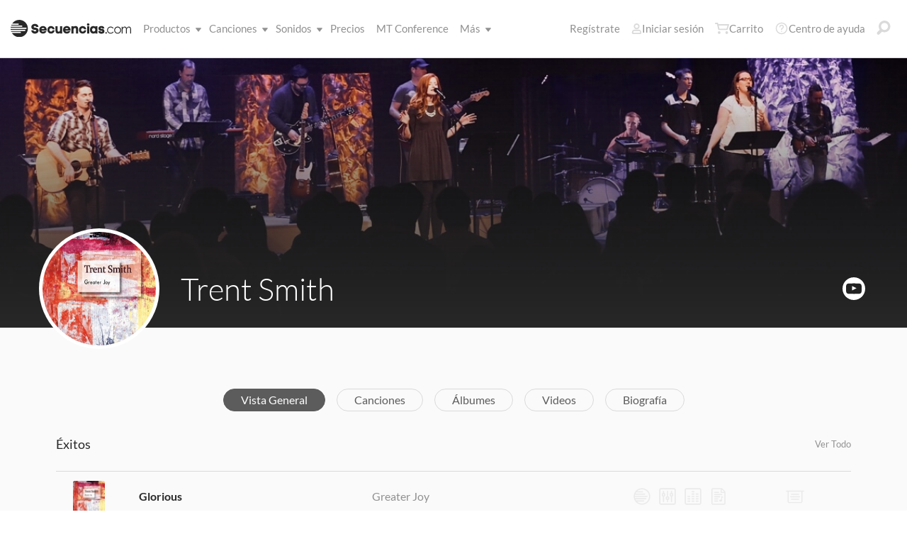

--- FILE ---
content_type: application/x-javascript
request_url: https://multitracks.blob.core.windows.net/public/scripts/v63/es/main/template-discovery-nav.min.js?v=2
body_size: 3010
content:
(()=>{"use strict";var e;new class{constructor(){this.isSoundsPage=!!document.querySelector(".discovery--nav--sounds"),this.discoveryNav=document.querySelector(".js-discovery-nav"),this.leftBtn=document.querySelector(".js-scroll-left"),this.rightBtn=document.querySelector(".js-scroll-right"),this.leftLine=document.querySelector(".js-line-left"),this.rightLine=document.querySelector(".js-line-right"),this.scrollInterval=this.discoveryNav.clientWidth/5,this.totalScrollWidth=this.discoveryNav.scrollWidth-this.discoveryNav.clientWidth,(this.isSoundsPage||window.innerWidth<768)&&this.init()}init(){this.determineLoadState(),this.leftBtn.addEventListener("click",this.setupArrowEvents.bind(this,"left")),this.rightBtn.addEventListener("click",this.setupArrowEvents.bind(this,"right")),this.discoveryNav.addEventListener("scroll",this.determineScrollPosition.bind(this)),window.addEventListener("resize",()=>{this.determineLoadState(),this.totalScrollWidth=this.discoveryNav.scrollWidth-this.discoveryNav.clientWidth,this.scrollInterval=this.discoveryNav.clientWidth/5})}determineLoadState(){0===this.totalScrollWidth?this.disableAllBtns():0===this.discoveryNav.scrollLeft?(this.disableBtns("left"),this.enableBtns("right")):Math.ceil(this.discoveryNav.scrollLeft)>=this.totalScrollWidth?(this.disableBtns("right"),this.enableBtns("left")):this.enableAllBtns()}setupArrowEvents(t){"left"===t?0===this.discoveryNav.scrollLeft?this.disableBtns("left"):(this.enableBtns("right"),this.discoveryNav.scrollTo({top:0,left:this.discoveryNav.scrollLeft-this.scrollInterval,behavior:"smooth"})):Math.ceil(this.discoveryNav.scrollLeft)>=this.totalScrollWidth?this.disableBtns("right"):(this.enableBtns("left"),this.discoveryNav.scrollTo({top:0,left:this.discoveryNav.scrollLeft+this.scrollInterval,behavior:"smooth"}))}determineScrollPosition(){0===this.discoveryNav.scrollLeft?this.disableBtns("left"):Math.ceil(this.discoveryNav.scrollLeft)>=this.totalScrollWidth?this.disableBtns("right"):this.enableAllBtns()}disableBtns(t){("left"===t?(this.leftBtn.classList.add("max-scroll"),this.leftLine):(this.rightBtn.classList.add("max-scroll"),this.rightLine)).classList.add("max-scroll")}enableBtns(t){("left"===t?(this.leftBtn.classList.remove("max-scroll"),this.leftLine):(this.rightBtn.classList.remove("max-scroll"),this.rightLine)).classList.remove("max-scroll")}disableAllBtns(){this.leftBtn.classList.add("max-scroll"),this.leftLine.classList.add("max-scroll"),this.rightBtn.classList.add("max-scroll"),this.rightLine.classList.add("max-scroll")}enableAllBtns(){this.leftBtn.classList.remove("max-scroll"),this.leftLine.classList.remove("max-scroll"),this.rightBtn.classList.remove("max-scroll"),this.rightLine.classList.remove("max-scroll")}},e=()=>{window.RehearsalMixPlayerInstance&&window.RehearsalMixPlayerInstance.closePlayer()},window.onpageshow=t=>{t.persisted&&e(),new PerformanceObserver(t=>t.getEntries().forEach((t,s)=>{0===s&&"back_forward"===t.type&&e()})).observe({type:"navigation",buffered:!0})}})();